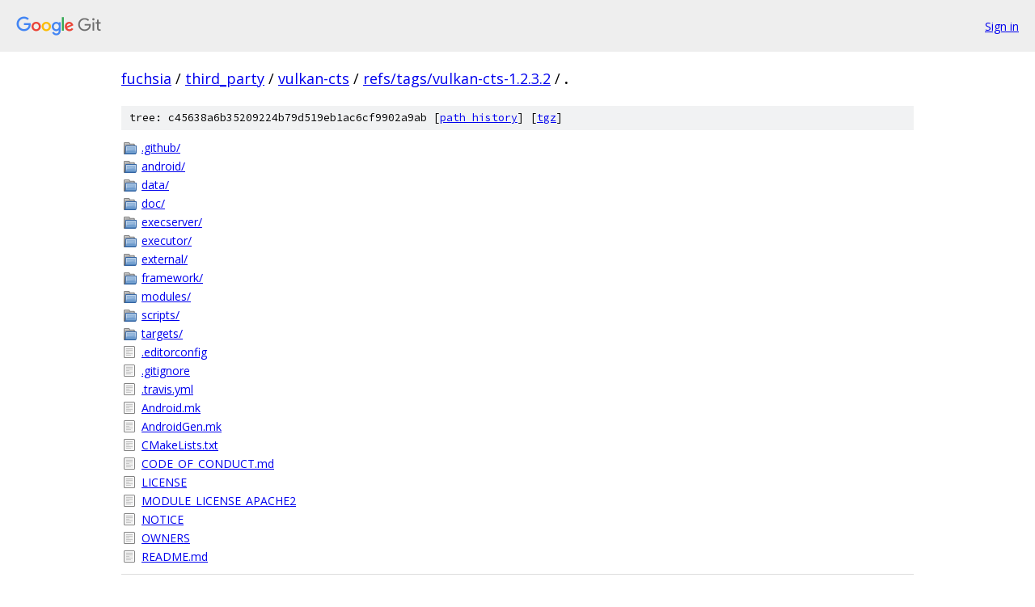

--- FILE ---
content_type: text/html; charset=utf-8
request_url: https://fuchsia.googlesource.com/third_party/vulkan-cts/+/refs/tags/vulkan-cts-1.2.3.2/
body_size: 2221
content:
<!DOCTYPE html><html lang="en"><head><meta charset="utf-8"><meta name="viewport" content="width=device-width, initial-scale=1"><title>/ - third_party/vulkan-cts - Git at Google</title><link rel="stylesheet" type="text/css" href="/+static/base.css"><link rel="stylesheet" type="text/css" href="/+static/doc.css"><link rel="stylesheet" type="text/css" href="/+static/prettify/prettify.css"><!-- default customHeadTagPart --></head><body class="Site"><header class="Site-header"><div class="Header"><a class="Header-image" href="/"><img src="//www.gstatic.com/images/branding/lockups/2x/lockup_git_color_108x24dp.png" width="108" height="24" alt="Google Git"></a><div class="Header-menu"> <a class="Header-menuItem" href="https://accounts.google.com/AccountChooser?faa=1&amp;continue=https://fuchsia.googlesource.com/login/third_party/vulkan-cts/%2B/refs/tags/vulkan-cts-1.2.3.2/">Sign in</a> </div></div></header><div class="Site-content"><div class="Container "><div class="Breadcrumbs"><a class="Breadcrumbs-crumb" href="/?format=HTML">fuchsia</a> / <a class="Breadcrumbs-crumb" href="/third_party/">third_party</a> / <a class="Breadcrumbs-crumb" href="/third_party/vulkan-cts/">vulkan-cts</a> / <a class="Breadcrumbs-crumb" href="/third_party/vulkan-cts/+/refs/tags/vulkan-cts-1.2.3.2">refs/tags/vulkan-cts-1.2.3.2</a> / <span class="Breadcrumbs-crumb">.</span></div><div class="TreeDetail"><div class="u-sha1 u-monospace TreeDetail-sha1">tree: c45638a6b35209224b79d519eb1ac6cf9902a9ab [<a href="/third_party/vulkan-cts/+log/refs/tags/vulkan-cts-1.2.3.2/">path history</a>] <span>[<a href="/third_party/vulkan-cts/+archive/refs/tags/vulkan-cts-1.2.3.2.tar.gz">tgz</a>]</span></div><ol class="FileList"><li class="FileList-item FileList-item--gitTree" title="Tree - .github/"><a class="FileList-itemLink" href="/third_party/vulkan-cts/+/refs/tags/vulkan-cts-1.2.3.2/.github/">.github/</a></li><li class="FileList-item FileList-item--gitTree" title="Tree - android/"><a class="FileList-itemLink" href="/third_party/vulkan-cts/+/refs/tags/vulkan-cts-1.2.3.2/android/">android/</a></li><li class="FileList-item FileList-item--gitTree" title="Tree - data/"><a class="FileList-itemLink" href="/third_party/vulkan-cts/+/refs/tags/vulkan-cts-1.2.3.2/data/">data/</a></li><li class="FileList-item FileList-item--gitTree" title="Tree - doc/"><a class="FileList-itemLink" href="/third_party/vulkan-cts/+/refs/tags/vulkan-cts-1.2.3.2/doc/">doc/</a></li><li class="FileList-item FileList-item--gitTree" title="Tree - execserver/"><a class="FileList-itemLink" href="/third_party/vulkan-cts/+/refs/tags/vulkan-cts-1.2.3.2/execserver/">execserver/</a></li><li class="FileList-item FileList-item--gitTree" title="Tree - executor/"><a class="FileList-itemLink" href="/third_party/vulkan-cts/+/refs/tags/vulkan-cts-1.2.3.2/executor/">executor/</a></li><li class="FileList-item FileList-item--gitTree" title="Tree - external/"><a class="FileList-itemLink" href="/third_party/vulkan-cts/+/refs/tags/vulkan-cts-1.2.3.2/external/">external/</a></li><li class="FileList-item FileList-item--gitTree" title="Tree - framework/"><a class="FileList-itemLink" href="/third_party/vulkan-cts/+/refs/tags/vulkan-cts-1.2.3.2/framework/">framework/</a></li><li class="FileList-item FileList-item--gitTree" title="Tree - modules/"><a class="FileList-itemLink" href="/third_party/vulkan-cts/+/refs/tags/vulkan-cts-1.2.3.2/modules/">modules/</a></li><li class="FileList-item FileList-item--gitTree" title="Tree - scripts/"><a class="FileList-itemLink" href="/third_party/vulkan-cts/+/refs/tags/vulkan-cts-1.2.3.2/scripts/">scripts/</a></li><li class="FileList-item FileList-item--gitTree" title="Tree - targets/"><a class="FileList-itemLink" href="/third_party/vulkan-cts/+/refs/tags/vulkan-cts-1.2.3.2/targets/">targets/</a></li><li class="FileList-item FileList-item--regularFile" title="Regular file - .editorconfig"><a class="FileList-itemLink" href="/third_party/vulkan-cts/+/refs/tags/vulkan-cts-1.2.3.2/.editorconfig">.editorconfig</a></li><li class="FileList-item FileList-item--regularFile" title="Regular file - .gitignore"><a class="FileList-itemLink" href="/third_party/vulkan-cts/+/refs/tags/vulkan-cts-1.2.3.2/.gitignore">.gitignore</a></li><li class="FileList-item FileList-item--regularFile" title="Regular file - .travis.yml"><a class="FileList-itemLink" href="/third_party/vulkan-cts/+/refs/tags/vulkan-cts-1.2.3.2/.travis.yml">.travis.yml</a></li><li class="FileList-item FileList-item--regularFile" title="Regular file - Android.mk"><a class="FileList-itemLink" href="/third_party/vulkan-cts/+/refs/tags/vulkan-cts-1.2.3.2/Android.mk">Android.mk</a></li><li class="FileList-item FileList-item--regularFile" title="Regular file - AndroidGen.mk"><a class="FileList-itemLink" href="/third_party/vulkan-cts/+/refs/tags/vulkan-cts-1.2.3.2/AndroidGen.mk">AndroidGen.mk</a></li><li class="FileList-item FileList-item--regularFile" title="Regular file - CMakeLists.txt"><a class="FileList-itemLink" href="/third_party/vulkan-cts/+/refs/tags/vulkan-cts-1.2.3.2/CMakeLists.txt">CMakeLists.txt</a></li><li class="FileList-item FileList-item--regularFile" title="Regular file - CODE_OF_CONDUCT.md"><a class="FileList-itemLink" href="/third_party/vulkan-cts/+/refs/tags/vulkan-cts-1.2.3.2/CODE_OF_CONDUCT.md">CODE_OF_CONDUCT.md</a></li><li class="FileList-item FileList-item--regularFile" title="Regular file - LICENSE"><a class="FileList-itemLink" href="/third_party/vulkan-cts/+/refs/tags/vulkan-cts-1.2.3.2/LICENSE">LICENSE</a></li><li class="FileList-item FileList-item--regularFile" title="Regular file - MODULE_LICENSE_APACHE2"><a class="FileList-itemLink" href="/third_party/vulkan-cts/+/refs/tags/vulkan-cts-1.2.3.2/MODULE_LICENSE_APACHE2">MODULE_LICENSE_APACHE2</a></li><li class="FileList-item FileList-item--regularFile" title="Regular file - NOTICE"><a class="FileList-itemLink" href="/third_party/vulkan-cts/+/refs/tags/vulkan-cts-1.2.3.2/NOTICE">NOTICE</a></li><li class="FileList-item FileList-item--regularFile" title="Regular file - OWNERS"><a class="FileList-itemLink" href="/third_party/vulkan-cts/+/refs/tags/vulkan-cts-1.2.3.2/OWNERS">OWNERS</a></li><li class="FileList-item FileList-item--regularFile" title="Regular file - README.md"><a class="FileList-itemLink" href="/third_party/vulkan-cts/+/refs/tags/vulkan-cts-1.2.3.2/README.md">README.md</a></li></ol><div class="InlineReadme"><div class="InlineReadme-path">README.md</div><div class="doc"><h1><a class="h" name="dEQP-README" href="#dEQP-README"><span></span></a><a class="h" name="deqp-readme" href="#deqp-readme"><span></span></a>dEQP README</h1><p>This repository contains a GPU testing suite called dEQP (drawElements Quality Program). dEQP contains tests for several graphics APIs, including OpenGL ES, EGL, and Vulkan.</p><h2><a class="h" name="Documentation" href="#Documentation"><span></span></a><a class="h" name="documentation" href="#documentation"><span></span></a>Documentation</h2><p>Up-to-date documentation for the dEQP is available at <a href="http://source.android.com/devices/graphics/testing.html">Android Open Source Project site</a>.</p><p>The .qpa logs generated by the conformance tests may contain embedded PNG images of the results. These can be viewed with <code class="code">scripts/qpa_image_viewer.html</code>, by opening the file with a web browser and following its instructions, or using the <a href="https://android.googlesource.com/platform/external/cherry/+/master">Cherry</a> tool.</p><h2><a class="h" name="Khronos-Vulkan-Conformance-Tests" href="#Khronos-Vulkan-Conformance-Tests"><span></span></a><a class="h" name="khronos-vulkan-conformance-tests" href="#khronos-vulkan-conformance-tests"><span></span></a>Khronos Vulkan Conformance Tests</h2><p>This repository includes Khronos Vulkan CTS under <code class="code">external/vulkancts</code> directory. For more information see <a href="external/vulkancts/README.md">Vulkan CTS README</a>.</p><h2><a class="h" name="Khronos-OpenGL-OpenGL-ES-Conformance-Tests" href="#Khronos-OpenGL-OpenGL-ES-Conformance-Tests"><span></span></a><a class="h" name="khronos-opengl-opengl-es-conformance-tests" href="#khronos-opengl-opengl-es-conformance-tests"><span></span></a>Khronos OpenGL / OpenGL ES Conformance Tests</h2><p>This repository includes Khronos OpenGL / OpenGL ES CTS under <code class="code">external/openglcts</code> directory. For more information see <a href="external/openglcts/README.md">OpenGL / OpenGL ES CTS README</a>.</p><h2><a class="h" name="ANGLE-for-Android" href="#ANGLE-for-Android"><span></span></a><a class="h" name="angle-for-android" href="#angle-for-android"><span></span></a>ANGLE for Android</h2><p>ANGLE can be built for Android by following the instructions <a href="https://chromium.googlesource.com/angle/angle.git/+/HEAD/doc/DevSetup.md#building-angle-for-android">here</a>.</p><p>The resulting ANGLE shared object libraries can be linked against and embedded into <code class="code">dEQP.apk</code> with the <code class="code">--angle-path</code> option.   This will cause <code class="code">dEQP.apk</code> to use the ANGLE libraries for OpenGL ES calls, rather than the native drivers.</p><p>An ABI must be specified and the directory structure containing the ANGLE shared objects must match it so the build system can find the correct <code class="code">*.so</code> files.</p><p>Assuming ANGLE shared objects are generated into <code class="code">~/chromium/src/out/Release/</code> and <code class="code">dEQP.apk</code> will be generated with <code class="code">--abis arm64-v8a</code>, issue the following commands:</p><pre class="code">cd ~/chromium/src/out/Release/
mkdir arm64-v8a &amp;&amp; cd arm64-v8a
cp ../lib*_angle.so .
</pre><p>The <code class="code">--angle-path ~/chromium/src/out/Release/</code> option can then be used to link against and embed the ANGLE shared object files.   The full command would be:</p><pre class="code">python scripts/android/build_apk.py --sdk &lt;path to Android SDK&gt; --ndk &lt;path to Android NDK&gt; --abis arm64-v8a --angle-path ~/chromium/src/out/Release/
</pre></div></div></div></div> <!-- Container --></div> <!-- Site-content --><footer class="Site-footer"><div class="Footer"><span class="Footer-poweredBy">Powered by <a href="https://gerrit.googlesource.com/gitiles/">Gitiles</a>| <a href="https://policies.google.com/privacy">Privacy</a>| <a href="https://policies.google.com/terms">Terms</a></span><span class="Footer-formats"><a class="u-monospace Footer-formatsItem" href="?format=TEXT">txt</a> <a class="u-monospace Footer-formatsItem" href="?format=JSON">json</a></span></div></footer></body></html>